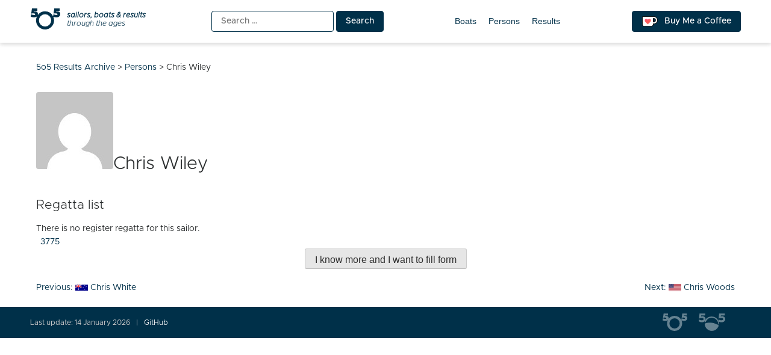

--- FILE ---
content_type: image/svg+xml
request_url: https://5o5.iworks.pl/wp-content/themes/5o5-results-archive/assets/images/logos/5o5-pl.svg?v=1.1.1
body_size: 746
content:
<svg xmlns="http://www.w3.org/2000/svg" height="456" width="696">
<path fill="#fff" d="m 343.40666,79.720009 c 103.54666,0 193.29066,84.589331 187.99999,187.999991 -2.08933,40.776 -19.052,13.068 -19.43333,1.756 -3.24933,-97.56266 -97.156,-160.39599 -166.93733,-160.43732 -61.54133,-0.0373 -117.072,30.35333 -144.172,81.30133 -43.58266,81.93733 -39.69733,33.54666 -38.69199,25.80266 11.42666,-88.224 86.04133,-136.422661 181.23466,-136.422661" />
<path fill="#fff" d="M 20.535999,1.178678 171.01066,1.1840114 166.312,51.110677 65.234932,51.65201 62.953065,75.542676 c 11.093866,-3.129333 22.358933,-4.582666 33.557333,-4.561333 53.458932,0.104 83.770932,37.150667 83.494932,75.702667 -0.328,44.896 -31.088,82.79733 -98.526665,83.224 C 42.734932,230.15201 13.526533,214.37201 0,201.85067 l 4.6973999,-46.44266 c 17.3708661,12.12 51.3957991,22.63466 71.9427311,22.552 34.895869,-0.14134 51.979599,-10.83334 52.089069,-31.00534 0.10413,-19.80266 -24.61467,-29.34399 -52.483869,-29.26533 -23.625599,0.068 -44.433332,5.552 -69.1307445,15.036 z" />
<path fill="#fff" d="m 535.93199,1.178678 150.47466,0.00533 -4.69867,49.926666 -101.07199,0.541333 -2.28134,23.890666 c 11.09334,-3.129333 22.35867,-4.582666 33.55733,-4.561333 53.45734,0.104 83.77067,37.14534 83.48934,75.70267 -0.32267,44.89066 -31.08934,82.79733 -98.52667,83.224 -38.73866,0.244 -67.948,-15.536 -81.47333,-28.05734 l 4.69733,-46.44266 c 17.37067,12.12 51.39067,22.63466 71.94267,22.552 34.896,-0.14534 51.97466,-10.83334 52.084,-31.00534 0.10933,-19.80266 -24.61467,-29.34399 -52.48533,-29.26533 -23.624,0.068 -44.42667,5.552 -69.124,15.036 z" />
<path fill="#fff" d="m 167.94266,260.84534 c 68.76533,-33.12 205.516,-36.94267 341.86399,37.896 10.66267,5.85333 13.84934,24.52013 9.90134,34.34413 -28.364,70.5572 -94.86933,121.58276 -174.98933,121.58276 -99.71333,0 -181.71866,-78.31196 -187.66133,-176.57356 -0.172,-2.81733 -3.49467,-10.328 10.88533,-17.24933" />
</svg>
